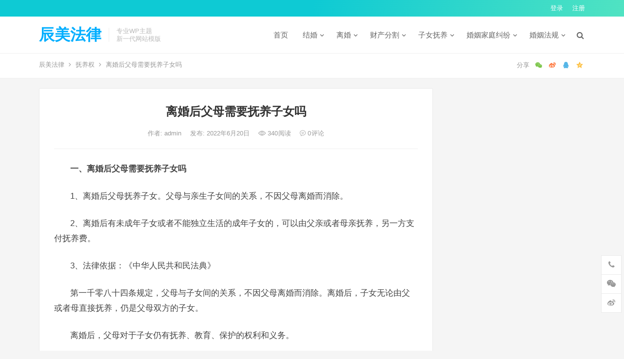

--- FILE ---
content_type: text/html; charset=UTF-8
request_url: https://www.chenmeilaw.com/law/11347.html
body_size: 15989
content:
<!DOCTYPE html>
<html lang="zh-CN">
<head>
<meta charset="UTF-8">
<meta name="viewport" content="width=device-width, initial-scale=1">
<meta http-equiv="X-UA-Compatible" content="IE=edge">
<meta name="HandheldFriendly" content="true">
<link rel="profile" href="http://gmpg.org/xfn/11">
<title>离婚后父母需要抚养子女吗 &#8211; 辰美法律</title>
<meta name='robots' content='max-image-preview:large' />
<link rel="alternate" type="application/rss+xml" title="辰美法律 &raquo; Feed" href="/feed" />
<link rel="alternate" type="application/rss+xml" title="辰美法律 &raquo; 评论Feed" href="/comments/feed" />
<link rel="alternate" type="application/rss+xml" title="辰美法律 &raquo; 离婚后父母需要抚养子女吗评论Feed" href="/law/11347.html/feed" />
<script type="text/javascript">
window._wpemojiSettings = {"baseUrl":"https:\/\/s.w.org\/images\/core\/emoji\/14.0.0\/72x72\/","ext":".png","svgUrl":"https:\/\/s.w.org\/images\/core\/emoji\/14.0.0\/svg\/","svgExt":".svg","source":{"concatemoji":"\/wp-includes\/js\/wp-emoji-release.min.js?ver=6.3"}};
/*! This file is auto-generated */
!function(i,n){var o,s,e;function c(e){try{var t={supportTests:e,timestamp:(new Date).valueOf()};sessionStorage.setItem(o,JSON.stringify(t))}catch(e){}}function p(e,t,n){e.clearRect(0,0,e.canvas.width,e.canvas.height),e.fillText(t,0,0);var t=new Uint32Array(e.getImageData(0,0,e.canvas.width,e.canvas.height).data),r=(e.clearRect(0,0,e.canvas.width,e.canvas.height),e.fillText(n,0,0),new Uint32Array(e.getImageData(0,0,e.canvas.width,e.canvas.height).data));return t.every(function(e,t){return e===r[t]})}function u(e,t,n){switch(t){case"flag":return n(e,"\ud83c\udff3\ufe0f\u200d\u26a7\ufe0f","\ud83c\udff3\ufe0f\u200b\u26a7\ufe0f")?!1:!n(e,"\ud83c\uddfa\ud83c\uddf3","\ud83c\uddfa\u200b\ud83c\uddf3")&&!n(e,"\ud83c\udff4\udb40\udc67\udb40\udc62\udb40\udc65\udb40\udc6e\udb40\udc67\udb40\udc7f","\ud83c\udff4\u200b\udb40\udc67\u200b\udb40\udc62\u200b\udb40\udc65\u200b\udb40\udc6e\u200b\udb40\udc67\u200b\udb40\udc7f");case"emoji":return!n(e,"\ud83e\udef1\ud83c\udffb\u200d\ud83e\udef2\ud83c\udfff","\ud83e\udef1\ud83c\udffb\u200b\ud83e\udef2\ud83c\udfff")}return!1}function f(e,t,n){var r="undefined"!=typeof WorkerGlobalScope&&self instanceof WorkerGlobalScope?new OffscreenCanvas(300,150):i.createElement("canvas"),a=r.getContext("2d",{willReadFrequently:!0}),o=(a.textBaseline="top",a.font="600 32px Arial",{});return e.forEach(function(e){o[e]=t(a,e,n)}),o}function t(e){var t=i.createElement("script");t.src=e,t.defer=!0,i.head.appendChild(t)}"undefined"!=typeof Promise&&(o="wpEmojiSettingsSupports",s=["flag","emoji"],n.supports={everything:!0,everythingExceptFlag:!0},e=new Promise(function(e){i.addEventListener("DOMContentLoaded",e,{once:!0})}),new Promise(function(t){var n=function(){try{var e=JSON.parse(sessionStorage.getItem(o));if("object"==typeof e&&"number"==typeof e.timestamp&&(new Date).valueOf()<e.timestamp+604800&&"object"==typeof e.supportTests)return e.supportTests}catch(e){}return null}();if(!n){if("undefined"!=typeof Worker&&"undefined"!=typeof OffscreenCanvas&&"undefined"!=typeof URL&&URL.createObjectURL&&"undefined"!=typeof Blob)try{var e="postMessage("+f.toString()+"("+[JSON.stringify(s),u.toString(),p.toString()].join(",")+"));",r=new Blob([e],{type:"text/javascript"}),a=new Worker(URL.createObjectURL(r),{name:"wpTestEmojiSupports"});return void(a.onmessage=function(e){c(n=e.data),a.terminate(),t(n)})}catch(e){}c(n=f(s,u,p))}t(n)}).then(function(e){for(var t in e)n.supports[t]=e[t],n.supports.everything=n.supports.everything&&n.supports[t],"flag"!==t&&(n.supports.everythingExceptFlag=n.supports.everythingExceptFlag&&n.supports[t]);n.supports.everythingExceptFlag=n.supports.everythingExceptFlag&&!n.supports.flag,n.DOMReady=!1,n.readyCallback=function(){n.DOMReady=!0}}).then(function(){return e}).then(function(){var e;n.supports.everything||(n.readyCallback(),(e=n.source||{}).concatemoji?t(e.concatemoji):e.wpemoji&&e.twemoji&&(t(e.twemoji),t(e.wpemoji)))}))}((window,document),window._wpemojiSettings);
</script>
<style type="text/css">
img.wp-smiley,
img.emoji {
	display: inline !important;
	border: none !important;
	box-shadow: none !important;
	height: 1em !important;
	width: 1em !important;
	margin: 0 0.07em !important;
	vertical-align: -0.1em !important;
	background: none !important;
	padding: 0 !important;
}
</style>
	<link rel='stylesheet' id='wp-block-library-css' href='/wp-includes/css/dist/block-library/style.min.css?ver=6.3' type='text/css' media='all' />
<style id='classic-theme-styles-inline-css' type='text/css'>
/*! This file is auto-generated */
.wp-block-button__link{color:#fff;background-color:#32373c;border-radius:9999px;box-shadow:none;text-decoration:none;padding:calc(.667em + 2px) calc(1.333em + 2px);font-size:1.125em}.wp-block-file__button{background:#32373c;color:#fff;text-decoration:none}
</style>
<style id='global-styles-inline-css' type='text/css'>
body{--wp--preset--color--black: #000000;--wp--preset--color--cyan-bluish-gray: #abb8c3;--wp--preset--color--white: #ffffff;--wp--preset--color--pale-pink: #f78da7;--wp--preset--color--vivid-red: #cf2e2e;--wp--preset--color--luminous-vivid-orange: #ff6900;--wp--preset--color--luminous-vivid-amber: #fcb900;--wp--preset--color--light-green-cyan: #7bdcb5;--wp--preset--color--vivid-green-cyan: #00d084;--wp--preset--color--pale-cyan-blue: #8ed1fc;--wp--preset--color--vivid-cyan-blue: #0693e3;--wp--preset--color--vivid-purple: #9b51e0;--wp--preset--gradient--vivid-cyan-blue-to-vivid-purple: linear-gradient(135deg,rgba(6,147,227,1) 0%,rgb(155,81,224) 100%);--wp--preset--gradient--light-green-cyan-to-vivid-green-cyan: linear-gradient(135deg,rgb(122,220,180) 0%,rgb(0,208,130) 100%);--wp--preset--gradient--luminous-vivid-amber-to-luminous-vivid-orange: linear-gradient(135deg,rgba(252,185,0,1) 0%,rgba(255,105,0,1) 100%);--wp--preset--gradient--luminous-vivid-orange-to-vivid-red: linear-gradient(135deg,rgba(255,105,0,1) 0%,rgb(207,46,46) 100%);--wp--preset--gradient--very-light-gray-to-cyan-bluish-gray: linear-gradient(135deg,rgb(238,238,238) 0%,rgb(169,184,195) 100%);--wp--preset--gradient--cool-to-warm-spectrum: linear-gradient(135deg,rgb(74,234,220) 0%,rgb(151,120,209) 20%,rgb(207,42,186) 40%,rgb(238,44,130) 60%,rgb(251,105,98) 80%,rgb(254,248,76) 100%);--wp--preset--gradient--blush-light-purple: linear-gradient(135deg,rgb(255,206,236) 0%,rgb(152,150,240) 100%);--wp--preset--gradient--blush-bordeaux: linear-gradient(135deg,rgb(254,205,165) 0%,rgb(254,45,45) 50%,rgb(107,0,62) 100%);--wp--preset--gradient--luminous-dusk: linear-gradient(135deg,rgb(255,203,112) 0%,rgb(199,81,192) 50%,rgb(65,88,208) 100%);--wp--preset--gradient--pale-ocean: linear-gradient(135deg,rgb(255,245,203) 0%,rgb(182,227,212) 50%,rgb(51,167,181) 100%);--wp--preset--gradient--electric-grass: linear-gradient(135deg,rgb(202,248,128) 0%,rgb(113,206,126) 100%);--wp--preset--gradient--midnight: linear-gradient(135deg,rgb(2,3,129) 0%,rgb(40,116,252) 100%);--wp--preset--font-size--small: 13px;--wp--preset--font-size--medium: 20px;--wp--preset--font-size--large: 36px;--wp--preset--font-size--x-large: 42px;--wp--preset--spacing--20: 0.44rem;--wp--preset--spacing--30: 0.67rem;--wp--preset--spacing--40: 1rem;--wp--preset--spacing--50: 1.5rem;--wp--preset--spacing--60: 2.25rem;--wp--preset--spacing--70: 3.38rem;--wp--preset--spacing--80: 5.06rem;--wp--preset--shadow--natural: 6px 6px 9px rgba(0, 0, 0, 0.2);--wp--preset--shadow--deep: 12px 12px 50px rgba(0, 0, 0, 0.4);--wp--preset--shadow--sharp: 6px 6px 0px rgba(0, 0, 0, 0.2);--wp--preset--shadow--outlined: 6px 6px 0px -3px rgba(255, 255, 255, 1), 6px 6px rgba(0, 0, 0, 1);--wp--preset--shadow--crisp: 6px 6px 0px rgba(0, 0, 0, 1);}:where(.is-layout-flex){gap: 0.5em;}:where(.is-layout-grid){gap: 0.5em;}body .is-layout-flow > .alignleft{float: left;margin-inline-start: 0;margin-inline-end: 2em;}body .is-layout-flow > .alignright{float: right;margin-inline-start: 2em;margin-inline-end: 0;}body .is-layout-flow > .aligncenter{margin-left: auto !important;margin-right: auto !important;}body .is-layout-constrained > .alignleft{float: left;margin-inline-start: 0;margin-inline-end: 2em;}body .is-layout-constrained > .alignright{float: right;margin-inline-start: 2em;margin-inline-end: 0;}body .is-layout-constrained > .aligncenter{margin-left: auto !important;margin-right: auto !important;}body .is-layout-constrained > :where(:not(.alignleft):not(.alignright):not(.alignfull)){max-width: var(--wp--style--global--content-size);margin-left: auto !important;margin-right: auto !important;}body .is-layout-constrained > .alignwide{max-width: var(--wp--style--global--wide-size);}body .is-layout-flex{display: flex;}body .is-layout-flex{flex-wrap: wrap;align-items: center;}body .is-layout-flex > *{margin: 0;}body .is-layout-grid{display: grid;}body .is-layout-grid > *{margin: 0;}:where(.wp-block-columns.is-layout-flex){gap: 2em;}:where(.wp-block-columns.is-layout-grid){gap: 2em;}:where(.wp-block-post-template.is-layout-flex){gap: 1.25em;}:where(.wp-block-post-template.is-layout-grid){gap: 1.25em;}.has-black-color{color: var(--wp--preset--color--black) !important;}.has-cyan-bluish-gray-color{color: var(--wp--preset--color--cyan-bluish-gray) !important;}.has-white-color{color: var(--wp--preset--color--white) !important;}.has-pale-pink-color{color: var(--wp--preset--color--pale-pink) !important;}.has-vivid-red-color{color: var(--wp--preset--color--vivid-red) !important;}.has-luminous-vivid-orange-color{color: var(--wp--preset--color--luminous-vivid-orange) !important;}.has-luminous-vivid-amber-color{color: var(--wp--preset--color--luminous-vivid-amber) !important;}.has-light-green-cyan-color{color: var(--wp--preset--color--light-green-cyan) !important;}.has-vivid-green-cyan-color{color: var(--wp--preset--color--vivid-green-cyan) !important;}.has-pale-cyan-blue-color{color: var(--wp--preset--color--pale-cyan-blue) !important;}.has-vivid-cyan-blue-color{color: var(--wp--preset--color--vivid-cyan-blue) !important;}.has-vivid-purple-color{color: var(--wp--preset--color--vivid-purple) !important;}.has-black-background-color{background-color: var(--wp--preset--color--black) !important;}.has-cyan-bluish-gray-background-color{background-color: var(--wp--preset--color--cyan-bluish-gray) !important;}.has-white-background-color{background-color: var(--wp--preset--color--white) !important;}.has-pale-pink-background-color{background-color: var(--wp--preset--color--pale-pink) !important;}.has-vivid-red-background-color{background-color: var(--wp--preset--color--vivid-red) !important;}.has-luminous-vivid-orange-background-color{background-color: var(--wp--preset--color--luminous-vivid-orange) !important;}.has-luminous-vivid-amber-background-color{background-color: var(--wp--preset--color--luminous-vivid-amber) !important;}.has-light-green-cyan-background-color{background-color: var(--wp--preset--color--light-green-cyan) !important;}.has-vivid-green-cyan-background-color{background-color: var(--wp--preset--color--vivid-green-cyan) !important;}.has-pale-cyan-blue-background-color{background-color: var(--wp--preset--color--pale-cyan-blue) !important;}.has-vivid-cyan-blue-background-color{background-color: var(--wp--preset--color--vivid-cyan-blue) !important;}.has-vivid-purple-background-color{background-color: var(--wp--preset--color--vivid-purple) !important;}.has-black-border-color{border-color: var(--wp--preset--color--black) !important;}.has-cyan-bluish-gray-border-color{border-color: var(--wp--preset--color--cyan-bluish-gray) !important;}.has-white-border-color{border-color: var(--wp--preset--color--white) !important;}.has-pale-pink-border-color{border-color: var(--wp--preset--color--pale-pink) !important;}.has-vivid-red-border-color{border-color: var(--wp--preset--color--vivid-red) !important;}.has-luminous-vivid-orange-border-color{border-color: var(--wp--preset--color--luminous-vivid-orange) !important;}.has-luminous-vivid-amber-border-color{border-color: var(--wp--preset--color--luminous-vivid-amber) !important;}.has-light-green-cyan-border-color{border-color: var(--wp--preset--color--light-green-cyan) !important;}.has-vivid-green-cyan-border-color{border-color: var(--wp--preset--color--vivid-green-cyan) !important;}.has-pale-cyan-blue-border-color{border-color: var(--wp--preset--color--pale-cyan-blue) !important;}.has-vivid-cyan-blue-border-color{border-color: var(--wp--preset--color--vivid-cyan-blue) !important;}.has-vivid-purple-border-color{border-color: var(--wp--preset--color--vivid-purple) !important;}.has-vivid-cyan-blue-to-vivid-purple-gradient-background{background: var(--wp--preset--gradient--vivid-cyan-blue-to-vivid-purple) !important;}.has-light-green-cyan-to-vivid-green-cyan-gradient-background{background: var(--wp--preset--gradient--light-green-cyan-to-vivid-green-cyan) !important;}.has-luminous-vivid-amber-to-luminous-vivid-orange-gradient-background{background: var(--wp--preset--gradient--luminous-vivid-amber-to-luminous-vivid-orange) !important;}.has-luminous-vivid-orange-to-vivid-red-gradient-background{background: var(--wp--preset--gradient--luminous-vivid-orange-to-vivid-red) !important;}.has-very-light-gray-to-cyan-bluish-gray-gradient-background{background: var(--wp--preset--gradient--very-light-gray-to-cyan-bluish-gray) !important;}.has-cool-to-warm-spectrum-gradient-background{background: var(--wp--preset--gradient--cool-to-warm-spectrum) !important;}.has-blush-light-purple-gradient-background{background: var(--wp--preset--gradient--blush-light-purple) !important;}.has-blush-bordeaux-gradient-background{background: var(--wp--preset--gradient--blush-bordeaux) !important;}.has-luminous-dusk-gradient-background{background: var(--wp--preset--gradient--luminous-dusk) !important;}.has-pale-ocean-gradient-background{background: var(--wp--preset--gradient--pale-ocean) !important;}.has-electric-grass-gradient-background{background: var(--wp--preset--gradient--electric-grass) !important;}.has-midnight-gradient-background{background: var(--wp--preset--gradient--midnight) !important;}.has-small-font-size{font-size: var(--wp--preset--font-size--small) !important;}.has-medium-font-size{font-size: var(--wp--preset--font-size--medium) !important;}.has-large-font-size{font-size: var(--wp--preset--font-size--large) !important;}.has-x-large-font-size{font-size: var(--wp--preset--font-size--x-large) !important;}
.wp-block-navigation a:where(:not(.wp-element-button)){color: inherit;}
:where(.wp-block-post-template.is-layout-flex){gap: 1.25em;}:where(.wp-block-post-template.is-layout-grid){gap: 1.25em;}
:where(.wp-block-columns.is-layout-flex){gap: 2em;}:where(.wp-block-columns.is-layout-grid){gap: 2em;}
.wp-block-pullquote{font-size: 1.5em;line-height: 1.6;}
</style>
<link rel='stylesheet' id='dameiti-style-css' href='/wp-content/themes/dameiti/style.css?ver=20210312' type='text/css' media='all' />
<link rel='stylesheet' id='genericons-style-css' href='/wp-content/themes/dameiti/genericons/genericons/genericons.css?ver=6.3' type='text/css' media='all' />
<link rel='stylesheet' id='flaticon-style-css' href='/wp-content/themes/dameiti/assets/css/flaticon.css?ver=20181102' type='text/css' media='all' />
<link rel='stylesheet' id='dameiti-responsive-style-css' href='/wp-content/themes/dameiti/responsive.css?ver=20210312' type='text/css' media='all' />
<script type='text/javascript' src='/wp-includes/js/jquery/jquery.min.js?ver=3.7.0' id='jquery-core-js'></script>
<script type='text/javascript' src='/wp-includes/js/jquery/jquery-migrate.min.js?ver=3.4.1' id='jquery-migrate-js'></script>
<script type='text/javascript' id='simple-likes-public-js-js-extra'>
/* <![CDATA[ */
var simpleLikes = {"ajaxurl":"\/wp-admin\/admin-ajax.php","like":"\u70b9\u8d5e\u8fd9\u7bc7\u6587\u7ae0","unlike":"\u53d6\u6d88\u70b9\u8d5e"};
/* ]]> */
</script>
<script type='text/javascript' src='/wp-content/themes/dameiti/assets/js/simple-likes-public.js?ver=0.5' id='simple-likes-public-js-js'></script>
<link rel="https://api.w.org/" href="/wp-json/" /><link rel="alternate" type="application/json" href="/wp-json/wp/v2/posts/11347" /><link rel="EditURI" type="application/rsd+xml" title="RSD" href="/xmlrpc.php?rsd" />
<meta name="generator" content="WordPress 6.3" />
<link rel="canonical" href="/law/11347.html" />
<link rel='shortlink' href='/?p=11347' />
<link rel="alternate" type="application/json+oembed" href="/wp-json/oembed/1.0/embed?url=%2Flaw%2F11347.html" />
<link rel="alternate" type="text/xml+oembed" href="/wp-json/oembed/1.0/embed?url=%2Flaw%2F11347.html&#038;format=xml" />
<link rel="pingback" href="/xmlrpc.php"><style type="text/css">
	
	/* Theme Colors */
	/* Primary Color */
	a:hover,
	.site-title a,
	.site-header .search-icon:hover .fa,
	.posts-nav-menu ul li a:hover,
	.sidebar .widget a:hover,
	.site-footer .widget a:hover,
	.author-box a:hover,
	article.hentry .edit-link a:hover,
	.comment-content a:hover,
	.entry-meta a:hover,
	.entry-title a:hover,
	.content-list .entry-title a:hover,
	.content-list .entry-title a:hover span,
	.content-list .entry-category a:after,
	.pagination .page-numbers:hover,
	.pagination .page-numbers.current,
	.author-box .author-meta .author-name a:hover,
	article.hentry .edit-link a,
	.author-box a,
	.page-content a,
	.entry-content a,
	.comment-author a,
	.comment-content a,
	.comment-reply-title small a:hover,
	.sidebar .widget a,
	.friend-nav li a:hover,
	.tooltip .left .contact-info h3,
	.single #primary .entry-footer .entry-like a,
	.single #primary .entry-footer .entry-sponsor span,
	.zhuanti-heading .section-more a:hover,
	.mini-page h4 a:hover,
	.mini-page ul li a:hover,
	.single-breadcrumbs a:hover,
	.bottom-right span.icon-link .text,
	.bottom-right a .text,
	#site-bottom a:hover,
	#tag_letter li a,
	#all_tags li a,
	#all_tags li a:hover {
		color: #00aeff;
	}	

	button,
	.btn,
	input[type="submit"],
	input[type="reset"],
	input[type="button"],
	.friend .friend-title:before,
	.partner-title:before,
	.sidebar .widget .widget-title:before,
	.related-content .section-title:before,
	.comment-reply-title:before,
	.comments-title:before,
	.posts-nav-menu ul li a:after,
	.single #primary .entry-footer .entry-like a:hover,
	.single #primary .entry-footer .entry-sponsor span:hover,
	.content-list .entry-category a,
	.entry-tags .tag-links a:hover,
	.must-log-in a,
	.widget_tag_cloud .tagcloud a:hover,
	.sidebar .widget_tabs .tab-content .tag-cloud-link:hover,
	#tag_letter li a:hover {
		background-color: #00aeff;		
	}
	.sf-menu li li a:hover {
		background-color: #00aeff !important;
	}
	@media only screen and (max-width: 959px) {
		#primary-menu {
			background-color: #00aeff;
		}
	}
	.single #primary .entry-footer .entry-like a,
	.single #primary .entry-footer .entry-like a:hover,
	.single #primary .entry-footer .entry-sponsor span,
	#all_tags li a:hover {
		border-color: #00aeff;
	}
	/* Secondary Color */
	.content-list .entry-title span,
	.page-content a:hover,
	.entry-content a:hover,
	article.hentry .edit-link a:hover,
	.author-box .author-meta .author-name a:hover,
	.sidebar .widget_custom_text h4 {
		color: #ff4c4c;
	}
	.sidebar .widget_custom_text:hover {
		border-color: #ff4c4c;
	}
	.sidebar .widget_custom_text .widget-title {
		background-color: #ff4c4c;
	}

	/* Tertiary Color */

	.content-list .entry-meta .entry-like a.liked {
		color: #76b852 !important;
	}
			.entry-content p {
			text-indent: 2em;
		}
	
	 
		#primary-menu {
			margin-right: 30px;
		}	
	
	/* Top Bar Color */
	.top-bar {
	    background: linear-gradient(105deg, #0ecad4, #0ecad4, #50e3c2);		
	}	
	/* Bottom Content Color */
	.bottom-content {
	    background: linear-gradient(105deg, #0ecad4, #0ecad4, #50e3c2);
	}
</style>

</head>

<body class="post-template-default single single-post postid-11347 single-format-standard group-blog">
<div id="page" class="site">
		<div class="top-bar clear">

		<div class="container">

			<nav id="top-nav" class="top-navigation">
				<div id="top-menu" class="sf-menu"></div>
			</nav><!-- #primary-nav -->

			<div class="header-right">
				<ul>
				
											<li class="header-login">
							<a href="/wp-login.php" title="登录">登录</a>
						</li>
					
											<li class="header-register">
							<a href="/wp-login.php?action=register" title="注册">注册</a>
						</li>
						

					

				
				</ul>
		
			</div><!-- .header-right -->

		</div><!-- .container -->

	</div><!--.top-bar-->

	
	<header id="masthead" class="site-header clear">
				<div class="container">

			<div class="site-branding">

				
					<div class="site-title">
						<h1><a href="">辰美法律</a></h1>
					</div><!-- .site-title -->

				
								<div class="site-desc no-mobile-desc">
										<div class="line1 has-line2">专业WP主题</div>
					<div class="line2">新一代网站模版</div>
				</div><!-- .site-desc -->
				
			</div><!-- .site-branding -->		

						<nav id="primary-nav" class="primary-navigation tablet_menu_col_6 phone_menu_col_4">
				<div class="menu-%e8%8b%b1%e8%af%ad%e8%8f%9c%e5%8d%95-container"><ul id="primary-menu" class="sf-menu"><li id="menu-item-137" class="menu-item menu-item-type-custom menu-item-object-custom menu-item-home menu-item-137"><a href="/">首页</a></li>
<li id="menu-item-119" class="menu-item menu-item-type-taxonomy menu-item-object-category menu-item-has-children menu-item-119"><a href="/jiehun">结婚</a><span class="icon"></span>
<ul class="sub-menu">
	<li id="menu-item-127" class="menu-item menu-item-type-taxonomy menu-item-object-category menu-item-127"><a href="/jiehun/chonghun">重婚</a></li>
	<li id="menu-item-126" class="menu-item menu-item-type-taxonomy menu-item-object-category menu-item-126"><a href="/jiehun/jiehunzheng">结婚证</a></li>
	<li id="menu-item-124" class="menu-item menu-item-type-taxonomy menu-item-object-category menu-item-124"><a href="/jiehun/jiehuntiaojian">结婚条件</a></li>
	<li id="menu-item-125" class="menu-item menu-item-type-taxonomy menu-item-object-category menu-item-125"><a href="/jiehun/jiehundengji">结婚登记</a></li>
	<li id="menu-item-123" class="menu-item menu-item-type-taxonomy menu-item-object-category menu-item-123"><a href="/jiehun/jiehunshouxu">结婚手续</a></li>
	<li id="menu-item-120" class="menu-item menu-item-type-taxonomy menu-item-object-category menu-item-120"><a href="/jiehun/zaihunfuhun">再婚复婚</a></li>
	<li id="menu-item-122" class="menu-item menu-item-type-taxonomy menu-item-object-category menu-item-122"><a href="/jiehun/shewaijiehun">涉外结婚</a></li>
	<li id="menu-item-121" class="menu-item menu-item-type-taxonomy menu-item-object-category menu-item-121"><a href="/jiehun/fadingjiehunnianling">法定结婚年龄</a></li>
</ul>
</li>
<li id="menu-item-110" class="menu-item menu-item-type-taxonomy menu-item-object-category menu-item-has-children menu-item-110"><a href="/lihun">离婚</a><span class="icon"></span>
<ul class="sub-menu">
	<li id="menu-item-111" class="menu-item menu-item-type-taxonomy menu-item-object-category menu-item-111"><a href="/lihun/jialihun">假离婚</a></li>
	<li id="menu-item-113" class="menu-item menu-item-type-taxonomy menu-item-object-category menu-item-113"><a href="/lihun/ruhelihun">如何离婚</a></li>
	<li id="menu-item-112" class="menu-item menu-item-type-taxonomy menu-item-object-category menu-item-112"><a href="/lihun/xieyilihun">协议离婚</a></li>
	<li id="menu-item-118" class="menu-item menu-item-type-taxonomy menu-item-object-category menu-item-118"><a href="/lihun/susonglihun">诉讼离婚</a></li>
	<li id="menu-item-116" class="menu-item menu-item-type-taxonomy menu-item-object-category menu-item-116"><a href="/lihun/lihunpeichang">离婚赔偿</a></li>
	<li id="menu-item-115" class="menu-item menu-item-type-taxonomy menu-item-object-category menu-item-115"><a href="/lihun/lihunchengxu">离婚程序</a></li>
	<li id="menu-item-114" class="menu-item menu-item-type-taxonomy menu-item-object-category menu-item-114"><a href="/lihun/lihunxieyishu">离婚协议书</a></li>
	<li id="menu-item-117" class="menu-item menu-item-type-taxonomy menu-item-object-category menu-item-117"><a href="/lihun/lihunqisushu">离婚起诉书</a></li>
</ul>
</li>
<li id="menu-item-128" class="menu-item menu-item-type-taxonomy menu-item-object-category menu-item-has-children menu-item-128"><a href="/caichan">财产分割</a><span class="icon"></span>
<ul class="sub-menu">
	<li id="menu-item-134" class="menu-item menu-item-type-taxonomy menu-item-object-category menu-item-134"><a href="/caichan/caili">彩礼</a></li>
	<li id="menu-item-132" class="menu-item menu-item-type-taxonomy menu-item-object-category menu-item-132"><a href="/caichan/hunqiancaichan">婚前财产</a></li>
	<li id="menu-item-129" class="menu-item menu-item-type-taxonomy menu-item-object-category menu-item-129"><a href="/caichan/fuqizhaiwu">夫妻债务</a></li>
	<li id="menu-item-135" class="menu-item menu-item-type-taxonomy menu-item-object-category menu-item-135"><a href="/caichan/caichangongzheng">财产公证</a></li>
	<li id="menu-item-133" class="menu-item menu-item-type-taxonomy menu-item-object-category menu-item-133"><a href="/caichan/hunqiancaichanfenge">婚前财产分割</a></li>
	<li id="menu-item-130" class="menu-item menu-item-type-taxonomy menu-item-object-category menu-item-130"><a href="/caichan/fuqigongtongcaichan">夫妻共同财产</a></li>
	<li id="menu-item-131" class="menu-item menu-item-type-taxonomy menu-item-object-category menu-item-131"><a href="/caichan/fuqicaichanyuedi">夫妻财产约定</a></li>
	<li id="menu-item-136" class="menu-item menu-item-type-taxonomy menu-item-object-category menu-item-136"><a href="/caichan/caichanfengexieyi">财产分割协议</a></li>
</ul>
</li>
<li id="menu-item-101" class="menu-item menu-item-type-taxonomy menu-item-object-category current-post-ancestor menu-item-has-children menu-item-101"><a href="/zinv">子女抚养</a><span class="icon"></span>
<ul class="sub-menu">
	<li id="menu-item-102" class="menu-item menu-item-type-taxonomy menu-item-object-category menu-item-102"><a href="/zinv/santai">二胎&amp;三胎</a></li>
	<li id="menu-item-106" class="menu-item menu-item-type-taxonomy menu-item-object-category menu-item-106"><a href="/zinv/fuyangfei">抚养费</a></li>
	<li id="menu-item-105" class="menu-item menu-item-type-taxonomy menu-item-object-category current-post-ancestor current-menu-parent current-post-parent menu-item-105"><a href="/zinv/fuyangquan">抚养权</a></li>
	<li id="menu-item-107" class="menu-item menu-item-type-taxonomy menu-item-object-category menu-item-107"><a href="/zinv/tanshiquan">探视权</a></li>
	<li id="menu-item-103" class="menu-item menu-item-type-taxonomy menu-item-object-category menu-item-103"><a href="/zinv/biangengfuyangquan">变更抚养权</a></li>
	<li id="menu-item-104" class="menu-item menu-item-type-taxonomy menu-item-object-category menu-item-104"><a href="/zinv/zinvjianhuquan">子女监护权</a></li>
	<li id="menu-item-109" class="menu-item menu-item-type-taxonomy menu-item-object-category menu-item-109"><a href="/zinv/feihunshengzinv">非婚生子女</a></li>
	<li id="menu-item-108" class="menu-item menu-item-type-taxonomy menu-item-object-category menu-item-108"><a href="/zinv/shehuifuyangfei">社会抚养费</a></li>
</ul>
</li>
<li id="menu-item-91" class="menu-item menu-item-type-taxonomy menu-item-object-category menu-item-has-children menu-item-91"><a href="/jiufen">婚姻家庭纠纷</a><span class="icon"></span>
<ul class="sub-menu">
	<li id="menu-item-94" class="menu-item menu-item-type-taxonomy menu-item-object-category menu-item-94"><a href="/jiufen/hunyinjiufen">婚姻纠纷</a></li>
	<li id="menu-item-97" class="menu-item menu-item-type-taxonomy menu-item-object-category menu-item-97"><a href="/jiufen/lihunjiufen">离婚纠纷</a></li>
	<li id="menu-item-95" class="menu-item menu-item-type-taxonomy menu-item-object-category menu-item-95"><a href="/jiufen/fuyangjiufen">扶养纠纷</a></li>
	<li id="menu-item-98" class="menu-item menu-item-type-taxonomy menu-item-object-category menu-item-98"><a href="/jiufen/shanyangjiufen">赡养纠纷</a></li>
	<li id="menu-item-96" class="menu-item menu-item-type-taxonomy menu-item-object-category menu-item-96"><a href="/jiufen/fuyangfeijiufen">扶养费纠纷</a></li>
	<li id="menu-item-99" class="menu-item menu-item-type-taxonomy menu-item-object-category menu-item-99"><a href="/jiufen/shanyangfeijiufen">赡养费纠纷</a></li>
	<li id="menu-item-93" class="menu-item menu-item-type-taxonomy menu-item-object-category menu-item-93"><a href="/jiufen/hunyinwuxiaojiufen">婚姻无效纠纷</a></li>
	<li id="menu-item-92" class="menu-item menu-item-type-taxonomy menu-item-object-category menu-item-92"><a href="/jiufen/biangengshanyangguanxi">变更赡养关系</a></li>
</ul>
</li>
<li id="menu-item-100" class="menu-item menu-item-type-taxonomy menu-item-object-category menu-item-has-children menu-item-100"><a href="/hunyinfagui">婚姻法规</a><span class="icon"></span>
<ul class="sub-menu">
	<li id="menu-item-8852" class="menu-item menu-item-type-post_type menu-item-object-post menu-item-8852"><a href="/law/8842.html">婚姻法司法解释一全文</a></li>
	<li id="menu-item-8851" class="menu-item menu-item-type-post_type menu-item-object-post menu-item-8851"><a href="/law/8845.html">婚姻法司法解释二全文</a></li>
	<li id="menu-item-8853" class="menu-item menu-item-type-post_type menu-item-object-post menu-item-8853"><a href="/law/8848.html">婚姻法司法解释三全文</a></li>
</ul>
</li>
</ul></div>			</nav><!-- #primary-nav -->

			<div class="header-toggles  ">
				<button class="toggle nav-toggle mobile-nav-toggle" data-toggle-target=".menu-modal"  data-toggle-body-class="showing-menu-modal" aria-expanded="false" data-set-focus=".close-nav-toggle">
					<span class="toggle-inner">
						<span class="toggle-icon">
							<svg class="svg-icon" aria-hidden="true" role="img" focusable="false" xmlns="http://www.w3.org/2000/svg" width="26" height="7" viewBox="0 0 26 7"><path fill-rule="evenodd" d="M332.5,45 C330.567003,45 329,43.4329966 329,41.5 C329,39.5670034 330.567003,38 332.5,38 C334.432997,38 336,39.5670034 336,41.5 C336,43.4329966 334.432997,45 332.5,45 Z M342,45 C340.067003,45 338.5,43.4329966 338.5,41.5 C338.5,39.5670034 340.067003,38 342,38 C343.932997,38 345.5,39.5670034 345.5,41.5 C345.5,43.4329966 343.932997,45 342,45 Z M351.5,45 C349.567003,45 348,43.4329966 348,41.5 C348,39.5670034 349.567003,38 351.5,38 C353.432997,38 355,39.5670034 355,41.5 C355,43.4329966 353.432997,45 351.5,45 Z" transform="translate(-329 -38)" /></svg>						</span>
						<span class="toggle-text">菜单</span>
					</span>
				</button><!-- .nav-toggle -->
			</div><!-- .header-toggles -->	

			 
				<div class="header-search-icon">
					<span class="search-icon">
						<i class="fa fa-search"></i>
						<i class="fa fa-close"></i>			
					</span>
				</div>
			
			 
				<div class="header-search">
					<form id="searchform" method="get" action="/">
	<input type="search" name="s" class="search-input" placeholder="请输入关键词" autocomplete="off">
	<button type="submit" class="search-submit">搜索</button>		
</form>				</div><!-- .header-search -->
					

		</div><!-- .container -->

	</header><!-- #masthead -->	

	<div class="menu-modal cover-modal header-footer-group" data-modal-target-string=".menu-modal">

		<div class="menu-modal-inner modal-inner">

			<div class="menu-wrapper section-inner">

				<div class="menu-top">

					<button class="toggle close-nav-toggle fill-children-current-color" data-toggle-target=".menu-modal" data-toggle-body-class="showing-menu-modal" aria-expanded="false" data-set-focus=".menu-modal">
						<span class="toggle-text">关闭菜单</span>
						<svg class="svg-icon" aria-hidden="true" role="img" focusable="false" xmlns="http://www.w3.org/2000/svg" width="16" height="16" viewBox="0 0 16 16"><polygon fill="" fill-rule="evenodd" points="6.852 7.649 .399 1.195 1.445 .149 7.899 6.602 14.352 .149 15.399 1.195 8.945 7.649 15.399 14.102 14.352 15.149 7.899 8.695 1.445 15.149 .399 14.102" /></svg>					</button><!-- .nav-toggle -->

					
					<nav class="mobile-menu" aria-label="Mobile" role="navigation">

						<ul class="modal-menu reset-list-style">

						<li class="menu-item menu-item-type-custom menu-item-object-custom menu-item-home menu-item-137"><div class="ancestor-wrapper"><a href="/">首页</a></div><!-- .ancestor-wrapper --></li>
<li class="menu-item menu-item-type-taxonomy menu-item-object-category menu-item-has-children menu-item-119"><div class="ancestor-wrapper"><a href="/jiehun">结婚</a><button class="toggle sub-menu-toggle fill-children-current-color" data-toggle-target=".menu-modal .menu-item-119 > .sub-menu" data-toggle-type="slidetoggle" data-toggle-duration="250" aria-expanded="false"><span class="screen-reader-text">Show sub menu</span><svg class="svg-icon" aria-hidden="true" role="img" focusable="false" xmlns="http://www.w3.org/2000/svg" width="20" height="12" viewBox="0 0 20 12"><polygon fill="" fill-rule="evenodd" points="1319.899 365.778 1327.678 358 1329.799 360.121 1319.899 370.021 1310 360.121 1312.121 358" transform="translate(-1310 -358)" /></svg></button></div><!-- .ancestor-wrapper -->
<ul class="sub-menu">
	<li class="menu-item menu-item-type-taxonomy menu-item-object-category menu-item-127"><div class="ancestor-wrapper"><a href="/jiehun/chonghun">重婚</a></div><!-- .ancestor-wrapper --></li>
	<li class="menu-item menu-item-type-taxonomy menu-item-object-category menu-item-126"><div class="ancestor-wrapper"><a href="/jiehun/jiehunzheng">结婚证</a></div><!-- .ancestor-wrapper --></li>
	<li class="menu-item menu-item-type-taxonomy menu-item-object-category menu-item-124"><div class="ancestor-wrapper"><a href="/jiehun/jiehuntiaojian">结婚条件</a></div><!-- .ancestor-wrapper --></li>
	<li class="menu-item menu-item-type-taxonomy menu-item-object-category menu-item-125"><div class="ancestor-wrapper"><a href="/jiehun/jiehundengji">结婚登记</a></div><!-- .ancestor-wrapper --></li>
	<li class="menu-item menu-item-type-taxonomy menu-item-object-category menu-item-123"><div class="ancestor-wrapper"><a href="/jiehun/jiehunshouxu">结婚手续</a></div><!-- .ancestor-wrapper --></li>
	<li class="menu-item menu-item-type-taxonomy menu-item-object-category menu-item-120"><div class="ancestor-wrapper"><a href="/jiehun/zaihunfuhun">再婚复婚</a></div><!-- .ancestor-wrapper --></li>
	<li class="menu-item menu-item-type-taxonomy menu-item-object-category menu-item-122"><div class="ancestor-wrapper"><a href="/jiehun/shewaijiehun">涉外结婚</a></div><!-- .ancestor-wrapper --></li>
	<li class="menu-item menu-item-type-taxonomy menu-item-object-category menu-item-121"><div class="ancestor-wrapper"><a href="/jiehun/fadingjiehunnianling">法定结婚年龄</a></div><!-- .ancestor-wrapper --></li>
</ul>
</li>
<li class="menu-item menu-item-type-taxonomy menu-item-object-category menu-item-has-children menu-item-110"><div class="ancestor-wrapper"><a href="/lihun">离婚</a><button class="toggle sub-menu-toggle fill-children-current-color" data-toggle-target=".menu-modal .menu-item-110 > .sub-menu" data-toggle-type="slidetoggle" data-toggle-duration="250" aria-expanded="false"><span class="screen-reader-text">Show sub menu</span><svg class="svg-icon" aria-hidden="true" role="img" focusable="false" xmlns="http://www.w3.org/2000/svg" width="20" height="12" viewBox="0 0 20 12"><polygon fill="" fill-rule="evenodd" points="1319.899 365.778 1327.678 358 1329.799 360.121 1319.899 370.021 1310 360.121 1312.121 358" transform="translate(-1310 -358)" /></svg></button></div><!-- .ancestor-wrapper -->
<ul class="sub-menu">
	<li class="menu-item menu-item-type-taxonomy menu-item-object-category menu-item-111"><div class="ancestor-wrapper"><a href="/lihun/jialihun">假离婚</a></div><!-- .ancestor-wrapper --></li>
	<li class="menu-item menu-item-type-taxonomy menu-item-object-category menu-item-113"><div class="ancestor-wrapper"><a href="/lihun/ruhelihun">如何离婚</a></div><!-- .ancestor-wrapper --></li>
	<li class="menu-item menu-item-type-taxonomy menu-item-object-category menu-item-112"><div class="ancestor-wrapper"><a href="/lihun/xieyilihun">协议离婚</a></div><!-- .ancestor-wrapper --></li>
	<li class="menu-item menu-item-type-taxonomy menu-item-object-category menu-item-118"><div class="ancestor-wrapper"><a href="/lihun/susonglihun">诉讼离婚</a></div><!-- .ancestor-wrapper --></li>
	<li class="menu-item menu-item-type-taxonomy menu-item-object-category menu-item-116"><div class="ancestor-wrapper"><a href="/lihun/lihunpeichang">离婚赔偿</a></div><!-- .ancestor-wrapper --></li>
	<li class="menu-item menu-item-type-taxonomy menu-item-object-category menu-item-115"><div class="ancestor-wrapper"><a href="/lihun/lihunchengxu">离婚程序</a></div><!-- .ancestor-wrapper --></li>
	<li class="menu-item menu-item-type-taxonomy menu-item-object-category menu-item-114"><div class="ancestor-wrapper"><a href="/lihun/lihunxieyishu">离婚协议书</a></div><!-- .ancestor-wrapper --></li>
	<li class="menu-item menu-item-type-taxonomy menu-item-object-category menu-item-117"><div class="ancestor-wrapper"><a href="/lihun/lihunqisushu">离婚起诉书</a></div><!-- .ancestor-wrapper --></li>
</ul>
</li>
<li class="menu-item menu-item-type-taxonomy menu-item-object-category menu-item-has-children menu-item-128"><div class="ancestor-wrapper"><a href="/caichan">财产分割</a><button class="toggle sub-menu-toggle fill-children-current-color" data-toggle-target=".menu-modal .menu-item-128 > .sub-menu" data-toggle-type="slidetoggle" data-toggle-duration="250" aria-expanded="false"><span class="screen-reader-text">Show sub menu</span><svg class="svg-icon" aria-hidden="true" role="img" focusable="false" xmlns="http://www.w3.org/2000/svg" width="20" height="12" viewBox="0 0 20 12"><polygon fill="" fill-rule="evenodd" points="1319.899 365.778 1327.678 358 1329.799 360.121 1319.899 370.021 1310 360.121 1312.121 358" transform="translate(-1310 -358)" /></svg></button></div><!-- .ancestor-wrapper -->
<ul class="sub-menu">
	<li class="menu-item menu-item-type-taxonomy menu-item-object-category menu-item-134"><div class="ancestor-wrapper"><a href="/caichan/caili">彩礼</a></div><!-- .ancestor-wrapper --></li>
	<li class="menu-item menu-item-type-taxonomy menu-item-object-category menu-item-132"><div class="ancestor-wrapper"><a href="/caichan/hunqiancaichan">婚前财产</a></div><!-- .ancestor-wrapper --></li>
	<li class="menu-item menu-item-type-taxonomy menu-item-object-category menu-item-129"><div class="ancestor-wrapper"><a href="/caichan/fuqizhaiwu">夫妻债务</a></div><!-- .ancestor-wrapper --></li>
	<li class="menu-item menu-item-type-taxonomy menu-item-object-category menu-item-135"><div class="ancestor-wrapper"><a href="/caichan/caichangongzheng">财产公证</a></div><!-- .ancestor-wrapper --></li>
	<li class="menu-item menu-item-type-taxonomy menu-item-object-category menu-item-133"><div class="ancestor-wrapper"><a href="/caichan/hunqiancaichanfenge">婚前财产分割</a></div><!-- .ancestor-wrapper --></li>
	<li class="menu-item menu-item-type-taxonomy menu-item-object-category menu-item-130"><div class="ancestor-wrapper"><a href="/caichan/fuqigongtongcaichan">夫妻共同财产</a></div><!-- .ancestor-wrapper --></li>
	<li class="menu-item menu-item-type-taxonomy menu-item-object-category menu-item-131"><div class="ancestor-wrapper"><a href="/caichan/fuqicaichanyuedi">夫妻财产约定</a></div><!-- .ancestor-wrapper --></li>
	<li class="menu-item menu-item-type-taxonomy menu-item-object-category menu-item-136"><div class="ancestor-wrapper"><a href="/caichan/caichanfengexieyi">财产分割协议</a></div><!-- .ancestor-wrapper --></li>
</ul>
</li>
<li class="menu-item menu-item-type-taxonomy menu-item-object-category current-post-ancestor menu-item-has-children menu-item-101"><div class="ancestor-wrapper"><a href="/zinv">子女抚养</a><button class="toggle sub-menu-toggle fill-children-current-color" data-toggle-target=".menu-modal .menu-item-101 > .sub-menu" data-toggle-type="slidetoggle" data-toggle-duration="250" aria-expanded="false"><span class="screen-reader-text">Show sub menu</span><svg class="svg-icon" aria-hidden="true" role="img" focusable="false" xmlns="http://www.w3.org/2000/svg" width="20" height="12" viewBox="0 0 20 12"><polygon fill="" fill-rule="evenodd" points="1319.899 365.778 1327.678 358 1329.799 360.121 1319.899 370.021 1310 360.121 1312.121 358" transform="translate(-1310 -358)" /></svg></button></div><!-- .ancestor-wrapper -->
<ul class="sub-menu">
	<li class="menu-item menu-item-type-taxonomy menu-item-object-category menu-item-102"><div class="ancestor-wrapper"><a href="/zinv/santai">二胎&amp;三胎</a></div><!-- .ancestor-wrapper --></li>
	<li class="menu-item menu-item-type-taxonomy menu-item-object-category menu-item-106"><div class="ancestor-wrapper"><a href="/zinv/fuyangfei">抚养费</a></div><!-- .ancestor-wrapper --></li>
	<li class="menu-item menu-item-type-taxonomy menu-item-object-category current-post-ancestor current-menu-parent current-post-parent menu-item-105"><div class="ancestor-wrapper"><a href="/zinv/fuyangquan">抚养权</a></div><!-- .ancestor-wrapper --></li>
	<li class="menu-item menu-item-type-taxonomy menu-item-object-category menu-item-107"><div class="ancestor-wrapper"><a href="/zinv/tanshiquan">探视权</a></div><!-- .ancestor-wrapper --></li>
	<li class="menu-item menu-item-type-taxonomy menu-item-object-category menu-item-103"><div class="ancestor-wrapper"><a href="/zinv/biangengfuyangquan">变更抚养权</a></div><!-- .ancestor-wrapper --></li>
	<li class="menu-item menu-item-type-taxonomy menu-item-object-category menu-item-104"><div class="ancestor-wrapper"><a href="/zinv/zinvjianhuquan">子女监护权</a></div><!-- .ancestor-wrapper --></li>
	<li class="menu-item menu-item-type-taxonomy menu-item-object-category menu-item-109"><div class="ancestor-wrapper"><a href="/zinv/feihunshengzinv">非婚生子女</a></div><!-- .ancestor-wrapper --></li>
	<li class="menu-item menu-item-type-taxonomy menu-item-object-category menu-item-108"><div class="ancestor-wrapper"><a href="/zinv/shehuifuyangfei">社会抚养费</a></div><!-- .ancestor-wrapper --></li>
</ul>
</li>
<li class="menu-item menu-item-type-taxonomy menu-item-object-category menu-item-has-children menu-item-91"><div class="ancestor-wrapper"><a href="/jiufen">婚姻家庭纠纷</a><button class="toggle sub-menu-toggle fill-children-current-color" data-toggle-target=".menu-modal .menu-item-91 > .sub-menu" data-toggle-type="slidetoggle" data-toggle-duration="250" aria-expanded="false"><span class="screen-reader-text">Show sub menu</span><svg class="svg-icon" aria-hidden="true" role="img" focusable="false" xmlns="http://www.w3.org/2000/svg" width="20" height="12" viewBox="0 0 20 12"><polygon fill="" fill-rule="evenodd" points="1319.899 365.778 1327.678 358 1329.799 360.121 1319.899 370.021 1310 360.121 1312.121 358" transform="translate(-1310 -358)" /></svg></button></div><!-- .ancestor-wrapper -->
<ul class="sub-menu">
	<li class="menu-item menu-item-type-taxonomy menu-item-object-category menu-item-94"><div class="ancestor-wrapper"><a href="/jiufen/hunyinjiufen">婚姻纠纷</a></div><!-- .ancestor-wrapper --></li>
	<li class="menu-item menu-item-type-taxonomy menu-item-object-category menu-item-97"><div class="ancestor-wrapper"><a href="/jiufen/lihunjiufen">离婚纠纷</a></div><!-- .ancestor-wrapper --></li>
	<li class="menu-item menu-item-type-taxonomy menu-item-object-category menu-item-95"><div class="ancestor-wrapper"><a href="/jiufen/fuyangjiufen">扶养纠纷</a></div><!-- .ancestor-wrapper --></li>
	<li class="menu-item menu-item-type-taxonomy menu-item-object-category menu-item-98"><div class="ancestor-wrapper"><a href="/jiufen/shanyangjiufen">赡养纠纷</a></div><!-- .ancestor-wrapper --></li>
	<li class="menu-item menu-item-type-taxonomy menu-item-object-category menu-item-96"><div class="ancestor-wrapper"><a href="/jiufen/fuyangfeijiufen">扶养费纠纷</a></div><!-- .ancestor-wrapper --></li>
	<li class="menu-item menu-item-type-taxonomy menu-item-object-category menu-item-99"><div class="ancestor-wrapper"><a href="/jiufen/shanyangfeijiufen">赡养费纠纷</a></div><!-- .ancestor-wrapper --></li>
	<li class="menu-item menu-item-type-taxonomy menu-item-object-category menu-item-93"><div class="ancestor-wrapper"><a href="/jiufen/hunyinwuxiaojiufen">婚姻无效纠纷</a></div><!-- .ancestor-wrapper --></li>
	<li class="menu-item menu-item-type-taxonomy menu-item-object-category menu-item-92"><div class="ancestor-wrapper"><a href="/jiufen/biangengshanyangguanxi">变更赡养关系</a></div><!-- .ancestor-wrapper --></li>
</ul>
</li>
<li class="menu-item menu-item-type-taxonomy menu-item-object-category menu-item-has-children menu-item-100"><div class="ancestor-wrapper"><a href="/hunyinfagui">婚姻法规</a><button class="toggle sub-menu-toggle fill-children-current-color" data-toggle-target=".menu-modal .menu-item-100 > .sub-menu" data-toggle-type="slidetoggle" data-toggle-duration="250" aria-expanded="false"><span class="screen-reader-text">Show sub menu</span><svg class="svg-icon" aria-hidden="true" role="img" focusable="false" xmlns="http://www.w3.org/2000/svg" width="20" height="12" viewBox="0 0 20 12"><polygon fill="" fill-rule="evenodd" points="1319.899 365.778 1327.678 358 1329.799 360.121 1319.899 370.021 1310 360.121 1312.121 358" transform="translate(-1310 -358)" /></svg></button></div><!-- .ancestor-wrapper -->
<ul class="sub-menu">
	<li class="menu-item menu-item-type-post_type menu-item-object-post menu-item-8852"><div class="ancestor-wrapper"><a href="/law/8842.html">婚姻法司法解释一全文</a></div><!-- .ancestor-wrapper --></li>
	<li class="menu-item menu-item-type-post_type menu-item-object-post menu-item-8851"><div class="ancestor-wrapper"><a href="/law/8845.html">婚姻法司法解释二全文</a></div><!-- .ancestor-wrapper --></li>
	<li class="menu-item menu-item-type-post_type menu-item-object-post menu-item-8853"><div class="ancestor-wrapper"><a href="/law/8848.html">婚姻法司法解释三全文</a></div><!-- .ancestor-wrapper --></li>
</ul>
</li>

						</ul>

					</nav>

				</div><!-- .menu-top -->

			</div><!-- .menu-wrapper -->

		</div><!-- .menu-modal-inner -->

	</div><!-- .menu-modal -->		

	<div class="header-space"></div>

	
			<div class="single-breadcrumbs clear">
			<div class="container">
				<a href="">辰美法律</a> <i class="fa fa-angle-right"></i> <a target="_blank" href="/zinv/fuyangquan " >抚养权</a>  <span class="single-breadcrumbs-title"><i class="fa fa-angle-right"></i> 离婚后父母需要抚养子女吗</span>

				<span class="single-posts-nav">
					
						<span class="custom-share">
							<span class="social-share" data-sites="wechat, weibo, qq, qzone"></span>
						</span>

										
				</span>
			</div>
		</div>
	
<div id="content" class="site-content site_container container clear">
	
	<div id="primary" class="content-area">

		<div class="content-wrapper">

			<main id="main" class="site-main" >

			
<article id="post-11347" class="post-11347 post type-post status-publish format-standard has-post-thumbnail hentry category-fuyangquan tag-770">

	<header class="entry-header">	

			<h1 class="entry-title">离婚后父母需要抚养子女吗</h1>
				<div class="entry-meta">

	
		<span class="entry-author">
			作者:
			<a href="/law/author/admin">
				
				admin			</a>

		</span><!-- .entry-author -->

	
		

	
		<span class="entry-date">
			发布: 2022年6月20日		</span><!-- .entry-date -->

	
			<span class="entry-views"><i class="flaticon-eye"></i> 340<em>阅读</em></span>
		

			<span class="entry-comment"><a href="/law/11347.html#respond" class="comments-link" ><i class="flaticon-chat-comment-oval-speech-bubble-with-text-lines"></i> 0<em>评论</em></a></span>
	
</div><!-- .entry-meta -->
			
	</header><!-- .entry-header -->

	
		
	<div class="entry-content">
			
		
		<p><strong>一、离婚后父母需要抚养子女吗</strong></p>
<p>1、离婚后父母抚养子女。父母与亲生子女间的关系，不因父母离婚而消除。</p>
<p>2、离婚后有未成年子女或者不能独立生活的成年子女的，可以由父亲或者母亲抚养，另一方支付抚养费。</p>
<p>3、法律依据：《中华人民共和民法典》</p>
<p>第一千零八十四条规定，父母与子女间的关系，不因父母离婚而消除。离婚后，子女无论由父或者母直接抚养，仍是父母双方的子女。</p>
<p>离婚后，父母对于子女仍有抚养、教育、保护的权利和义务。</p>
<p>离婚后，不满两周岁的子女，以由母亲直接抚养为原则。已满两周岁的子女，父母双方对抚养问题协议不成的，由人民法院根据双方的具体情况，按照最有利于未成年子女的原则判决。子女已满八周岁的，应当尊重其真实意愿。</p>
<p><a href="https://www.chenmeilaw.com/wp-content/uploads/2022/06/99999-5.jpg"><img decoding="async" fetchpriority="high" width="506" height="333" class="aligncenter size-full wp-image-11538" src="https://www.chenmeilaw.com/wp-content/uploads/2022/06/99999-5.jpg" alt="离婚后父母需要抚养子女吗,扶养费如何确定数额" srcset="/wp-content/uploads/2022/06/99999-5.jpg 506w, /wp-content/uploads/2022/06/99999-5-300x197.jpg 300w" sizes="(max-width: 506px) 100vw, 506px" /></a></p>
<p><strong>二、扶养费如何确定数额</strong></p>
<p>1、抚养费的数额，可以根据子女的实际需要、父母双方的负担能力和当地的实际生活水平确定。</p>
<p>2、有固定收入的，抚养费一般可以按其月总收入的百分之二十至三十的比例给付。负担两个以上子女抚养费的，比例可以适当提高，但一般不得超过月总收入的百分之五十。</p>
<p>3、无固定收入的，抚养费的数额可以依据当年总收入或者同行业平均收入，参照上述比例确定。</p>
<p>4、有特殊情况的，可以适当提高或者降低上述比例。</p>
	</div><!-- .entry-content -->

	
		<div class="single-credit">
			本文来自网络，不代表辰美法律立场，转载请注明出处：<a href="/law/11347.html"">/law/11347.html</a>		</div>

	
	<div class="entry-footer clear">

				<!-- The Modal -->
		<div id="myModal" class="modal">

		  <!-- Modal content -->
		  <div class="modal-content clear">    
		  		<h3>给这篇文章的作者打赏</h3>
			    <div class="ht_grid_1_2_custom">
			    	<img src="/wp-content/themes/dameiti/assets/img/weixin-code.png" alt="微信扫一扫打赏"/>
			    	微信扫一扫打赏
			    </div>
			    <div class="ht_grid_1_2_custom">
			    	<img src="/wp-content/themes/dameiti/assets/img/alipay-code.png" alt="微信扫一扫打赏"/>
			    	支付宝扫一扫打赏	
			    </div>   
		    <span class="close">&times;</span>

		  </div>

		</div>

				<div class="entry-footer-right">
					<span class="entry-sponsor">
				<span id="myBtn" href="#"><i class="fa fa-jpy"></i> 打赏</span>
			</span>
								
				<span class="entry-like">
					<span class="sl-wrapper"><a href="/wp-admin/admin-ajax.php?action=process_simple_like&post_id=11347&nonce=20837d297e&is_comment=0&disabled=true" class="sl-button sl-button-11347" data-nonce="20837d297e" data-post-id="11347" data-iscomment="0" title="点赞这篇文章"><span class="sl-count"><i class="fa fa-thumbs-o-up"></i> 84<em>赞</em></span></a><span class="sl-loader"></span></span>				</span><!-- .entry-like -->

					

		</div>

	</div><!-- .entry-footer -->

	<div class="entry-bottom clear">
		<div class="entry-tags">

			<span class="tag-links"><span>标签:</span><a href="/tag/%e7%a6%bb%e5%a9%9a%e5%90%8e%e7%88%b6%e6%af%8d%e9%9c%80%e8%a6%81%e6%8a%9a%e5%85%bb%e5%ad%90%e5%a5%b3%e5%90%97" rel="tag">离婚后父母需要抚养子女吗</a></span>				
			
		</div><!-- .entry-tags -->	

		
			<span class="custom-share">
				<span class="social-share" data-sites="wechat, weibo, qq, qzone"></span>
			</span>

		
	</div>
</article><!-- #post-## -->



<div class="author-box clear">
	<a href="/law/author/admin"><img alt='' src='http://gravatar.wpfast.org/avatar/dd62aeba5e82873be185fa90edea3b33?s=120&#038;d=mm&#038;r=g' srcset='http://gravatar.wpfast.org/avatar/dd62aeba5e82873be185fa90edea3b33?s=240&#038;d=mm&#038;r=g 2x' class='avatar avatar-120 photo' height='120' width='120' decoding='async'/></a>
	<div class="author-meta">	
		<h4 class="author-name">作者: <span class="hover-underline"><a href="/law/author/admin">admin</a></span></h4>	
		<div class="author-desc">
					</div>
	</div>
</div><!-- .author-box -->



<div id="post-nav" class="clear">
            <div class="ht_grid_1_2 post-previous">
            <a class="previous" href="/law/11341.html">
            	<span><i class="fa fa-angle-left"></i> 上一篇</span>
				<div class="thumbnail-wrap">
											<img width="800" height="533" src="/wp-content/uploads/2022/06/p22hbspbdja.jpg" class="attachment- size- wp-post-image" alt="入赘离婚孩子归谁,男方入赘女方离婚财产如何分割" decoding="async" srcset="/wp-content/uploads/2022/06/p22hbspbdja.jpg 800w, /wp-content/uploads/2022/06/p22hbspbdja-300x200.jpg 300w, /wp-content/uploads/2022/06/p22hbspbdja-768x512.jpg 768w" sizes="(max-width: 800px) 100vw, 800px" />									</div><!-- .thumbnail-wrap -->					            	
	            <h4>入赘离婚孩子归谁</h4>
	            <div class="shadow"></div>
	        </a>
        </div>
                <div class="ht_grid_1_2 post-next">
             <a class="next" href="/law/11364.html">
            	<span>下一篇 <i class="fa fa-angle-right"></i></span>
				<div class="thumbnail-wrap">
											<img width="580" height="363" src="/wp-content/uploads/2022/06/eo1yr1ex5qw.jpg" class="attachment- size- wp-post-image" alt="婴儿2个月离婚怎么判,哺乳期内离婚赔偿标准" decoding="async" srcset="/wp-content/uploads/2022/06/eo1yr1ex5qw.jpg 580w, /wp-content/uploads/2022/06/eo1yr1ex5qw-300x188.jpg 300w" sizes="(max-width: 580px) 100vw, 580px" />									</div><!-- .thumbnail-wrap -->				            
	            <h4>婴儿2个月离婚怎么判</h4>
	            <div class="shadow"></div>
	        </a>
        </div>
    </div><!-- .post-nav -->





	<div class="related-content">

		<h3 class="section-title">相关推荐</h3>

		<ul class="clear">	



		<li class="hentry">
			
			<span class="entry-title"><a href="/law/18219.html">男方争取抚养权的技巧，子女抚养权的法律规定</a></span>

			<span class="entry-meta">
									<span class="entry-views"><i class="flaticon-eye"></i> 799<em>阅读</em></span>
					

									<span class="entry-comment"><a href="/law/18219.html#respond" class="comments-link" >0<em>评论</em></a></span>
								
			</span><!-- .entry-meta -->

		</li><!-- .featured-slide .hentry -->

		
		<li class="hentry">
			
			<span class="entry-title"><a href="/law/18216.html">有抚养权有什么优势？抚养权需要具备的条件</a></span>

			<span class="entry-meta">
									<span class="entry-views"><i class="flaticon-eye"></i> 767<em>阅读</em></span>
					

									<span class="entry-comment"><a href="/law/18216.html#respond" class="comments-link" >0<em>评论</em></a></span>
								
			</span><!-- .entry-meta -->

		</li><!-- .featured-slide .hentry -->

		
		<li class="hentry">
			
			<span class="entry-title"><a href="/law/18179.html">离婚孩子抚养权可以共同拥有吗？离婚抚养费2023年标准</a></span>

			<span class="entry-meta">
									<span class="entry-views"><i class="flaticon-eye"></i> 818<em>阅读</em></span>
					

									<span class="entry-comment"><a href="/law/18179.html#respond" class="comments-link" >0<em>评论</em></a></span>
								
			</span><!-- .entry-meta -->

		</li><!-- .featured-slide .hentry -->

		
		<li class="hentry">
			
			<span class="entry-title"><a href="/law/15489.html">男方出轨离婚有抚养权吗</a></span>

			<span class="entry-meta">
									<span class="entry-views"><i class="flaticon-eye"></i> 990<em>阅读</em></span>
					

									<span class="entry-comment"><a href="/law/15489.html#respond" class="comments-link" >0<em>评论</em></a></span>
								
			</span><!-- .entry-meta -->

		</li><!-- .featured-slide .hentry -->

		
		<li class="hentry">
			
			<span class="entry-title"><a href="/law/15460.html">子女一岁半离婚归谁抚养</a></span>

			<span class="entry-meta">
									<span class="entry-views"><i class="flaticon-eye"></i> 1075<em>阅读</em></span>
					

									<span class="entry-comment"><a href="/law/15460.html#respond" class="comments-link" >0<em>评论</em></a></span>
								
			</span><!-- .entry-meta -->

		</li><!-- .featured-slide .hentry -->

		
		<li class="hentry">
			
			<span class="entry-title"><a href="/law/15109.html">如何办理抚养权变更</a></span>

			<span class="entry-meta">
									<span class="entry-views"><i class="flaticon-eye"></i> 851<em>阅读</em></span>
					

									<span class="entry-comment"><a href="/law/15109.html#respond" class="comments-link" >0<em>评论</em></a></span>
								
			</span><!-- .entry-meta -->

		</li><!-- .featured-slide .hentry -->

		
		</ul><!-- .featured-grid -->

	</div><!-- .related-content -->



<div id="comments" class="comments-area">

		<div id="respond" class="comment-respond">
		<h3 id="reply-title" class="comment-reply-title">发表回复 <small><a rel="nofollow" id="cancel-comment-reply-link" href="/law/11347.html#respond" style="display:none;">取消回复</a></small></h3><form action="/wp-comments-post.php" method="post" id="commentform" class="comment-form" novalidate><p class="comment-notes"><span id="email-notes">您的电子邮箱地址不会被公开。</span> <span class="required-field-message">必填项已用<span class="required">*</span>标注</span></p><p class="comment-form-comment"><label for="comment">评论 <span class="required">*</span></label> <textarea id="comment" name="comment" cols="45" rows="8" maxlength="65525" required></textarea></p><p class="comment-form-author"><label for="author">显示名称 <span class="required">*</span></label> <input id="author" name="author" type="text" value="" size="30" maxlength="245" autocomplete="name" required /></p>
<p class="comment-form-email"><label for="email">电子邮箱地址 <span class="required">*</span></label> <input id="email" name="email" type="email" value="" size="30" maxlength="100" aria-describedby="email-notes" autocomplete="email" required /></p>
<p class="comment-form-url"><label for="url">网站地址</label> <input id="url" name="url" type="url" value="" size="30" maxlength="200" autocomplete="url" /></p>
<p class="comment-form-cookies-consent"><input id="wp-comment-cookies-consent" name="wp-comment-cookies-consent" type="checkbox" value="yes" /> <label for="wp-comment-cookies-consent">在此浏览器中保存我的显示名称、邮箱地址和网站地址，以便下次评论时使用。</label></p>
<p class="form-submit"><input name="submit" type="submit" id="submit" class="submit" value="发表评论" /> <input type='hidden' name='comment_post_ID' value='11347' id='comment_post_ID' />
<input type='hidden' name='comment_parent' id='comment_parent' value='0' />
</p></form>	</div><!-- #respond -->
	
</div><!-- #comments -->

			</main><!-- #main -->

		</div><!-- .content-wrapper -->

	</div><!-- #primary -->


<aside id="secondary" class="widget-area sidebar">
	<div class="sidebar__inner">
			</div><!-- .sidebar__inner -->
</aside><!-- #secondary -->

	</div><!-- #content .site-content -->

	<footer id="colophon" class="site-footer clear">

		<div class="clear"></div>

		
		
		
		<div id="site-bottom" class="clear">

			<div class="container">
				
				
					

				<div class="site-info">

					
						&copy; 2026 <a href="">辰美法律</a> - 主题巴巴原创<a href="http://www.zhutibaba.com/" target="_blank">WordPress主题</a>

					
				</div><!-- .site-info -->
				
			</div><!-- .container -->

		</div>
		<!-- #site-bottom -->
							
	</footer><!-- #colophon -->
	
</div><!-- #page -->

<div class="bottom-right">
		<div class="icon-contact tooltip bottom-icon">
		<span class="icon-link">
			<span class="icon"><i class="fa fa-phone"></i></span>
			<span class="text">联系我们</span>
		</span>
	    <div class="left-space">
		    <div class="left">
		    	<div class="contact-info">
			        <h3>联系我们</h3>

			        			        	<strong>0898-88881688</strong>
			    	
			    				        	<p>在线咨询: <a href="http://wpa.qq.com/msgrd?v=3&uin=3599145122&site=qq&menu=yes" target="_blank"><img src="/wp-content/themes/dameiti/assets/img/qqchat.gif" alt="QQ交谈"/></a></p>
			        
			        			       		<p>邮箱: email@wangzhan.com</p>	
			        
			        <p>工作时间：周一至周五，9:00-17:30，节假日休息</p>		    	</div>
		        <i></i>		        
		    </div>
		</div>				
	</div>
	
		
	<div class="icon-weixin tooltip bottom-icon">
		<span class="icon-link">
			<span class="icon"><i class="fa fa-wechat"></i></span>
			<span class="text">关注微信</span>
		</span>		
	    <div class="left-space">
		    <div class="left">
		        <img src="/wp-content/themes/dameiti/assets/img/weixin-qrcode.png" alt="微信扫一扫关注我们"/>
		        <h3>微信扫一扫关注我们</h3>
		        <i></i>
		    </div>
		</div>		
	</div>
	
		
	<div class="icon-weibo bottom-icon">
		<a href="https://weibo.com/zhutibaba" target="_blank">
			<span class="icon"><i class="fa fa-weibo"></i></span>
			<span class="text">关注微博</span>
		</a>		
	</div>
	
		<div id="back-top" class="bottom-icon">
		<a href="#top" title="返回顶部">
			<span class="icon"><i class="fa fa-chevron-up"></i></span>
			<span class="text">返回顶部</span>
		</a>
	</div>
	</div><!-- .bottom-right -->

<script type='text/javascript' src='/wp-content/themes/dameiti/assets/js/superfish.js?ver=6.3' id='superfish-js'></script>
<script type='text/javascript' src='/wp-content/themes/dameiti/assets/js/modernizr.js?ver=6.3' id='modernizr-js'></script>
<script type='text/javascript' src='/wp-content/themes/dameiti/assets/js/html5.js?ver=6.3' id='html5-js'></script>
<script type='text/javascript' src='/wp-content/themes/dameiti/assets/js/owl.carousel.min.js?ver=6.3' id='owl-carousel-js'></script>
<script type='text/javascript' src='/wp-content/themes/dameiti/assets/js/jquery.tabslet.min.js?ver=20181120' id='tabslet-js'></script>
<script type='text/javascript' src='/wp-content/themes/dameiti/assets/js/jquery.matchHeight-min.js?ver=20181120' id='match-height-js'></script>
<script type='text/javascript' src='/wp-content/themes/dameiti/assets/js/index.js?ver=20200320' id='index-js'></script>
<script type='text/javascript' src='/wp-content/themes/dameiti/assets/js/qrcode.js?ver=6.3' id='qrcode-js'></script>
<script type='text/javascript' src='/wp-content/themes/dameiti/assets/js/social-share.js?ver=6.3' id='social-share-js'></script>
<script type='text/javascript' src='/wp-content/themes/dameiti/assets/js/jquery.custom.js?ver=20181120' id='dameiti-custom-js'></script>
<script type='text/javascript' src='/wp-includes/js/comment-reply.min.js?ver=6.3' id='comment-reply-js'></script>
    <script>
    /(trident|msie)/i.test(navigator.userAgent)&&document.getElementById&&window.addEventListener&&window.addEventListener("hashchange",function(){var t,e=location.hash.substring(1);/^[A-z0-9_-]+$/.test(e)&&(t=document.getElementById(e))&&(/^(?:a|select|input|button|textarea)$/i.test(t.tagName)||(t.tabIndex=-1),t.focus())},!1);
    </script>
    

<script>
	// Get the modal
	var modal = document.getElementById('myModal');

	// Get the button that opens the modal
	var btn = document.getElementById("myBtn");

	// Get the <span> element that closes the modal
	var span = document.getElementsByClassName("close")[0];

	// When the user clicks the button, open the modal 
	btn.onclick = function() {
	    modal.style.display = "block";
	}

	// When the user clicks on <span> (x), close the modal
	span.onclick = function() {
	    modal.style.display = "none";
	}

	// When the user clicks anywhere outside of the modal, close it
	window.onclick = function(event) {
	    if (event.target == modal) {
	        modal.style.display = "none";
	    }
	}
</script>



<script src="/wp-content/themes/dameiti/assets/js/sticky-sidebar.min.js"></script>

<script>

(function($){ //create closure so we can safely use $ as alias for jQuery

    $(document).ready(function(){

        "use strict";
		$(window).load(function() {
			var stickySidebar = new StickySidebar('#secondary', {
				topSpacing: 20,
				bottomSpacing: 20,
				containerSelector: '.site_container',
				innerWrapperSelector: '.sidebar__inner'
			});
		});	

    });


})(jQuery);
</script>




<script>
(function($){ //create closure so we can safely use $ as alias for jQuery

    $(document).ready(function(){

        "use strict";

		if ($(window).width() >= 960) {

			var mn  = $(".site-header");
			var mns = "main-nav-scrolled";
			var hdr = $('.top-bar').height();
  
			$(window).scroll(function() {
			  if( $(this).scrollTop() > hdr ) {
			    mn.addClass(mns);
			    $('.header-space').css('display','block');
			  } else {
			    mn.removeClass(mns);
			    $('.header-space').css('display','none');
			  }
			});	

		}

    });


})(jQuery);	
</script>

<script>
(function($){ //create closure so we can safely use $ as alias for jQuery

    $(document).ready(function(){

        "use strict";

		$('.content-block .owl-carousel').owlCarousel({
			autoplay: true,
			autoplayHoverPause: true,
		    loop:true,
		    margin:15,
		    dots: false,
		    nav:true,
		    responsiveClass:true,
		    responsive:{
		        0:{
		            items:2,
		            nav:true
		        },
		        600:{
		            items:3,
		            nav:true
		        },
		        1000:{
		            items:5,
		            nav:true,
		            loop:true
		        }
		    }
		})

		$('.bxslider').owlCarousel({
			autoplay: true,
			autoplayHoverPause: true,
			loop: true,
		    dots: true,
		    nav:true,
		    responsiveClass:true,
			responsive:{
			    0:{
			        items:1
			    },
			    600:{
			        items:1
			    },
			    1000:{
			        items:1
			    }
			}		    		    
		})	
		$('.widget_media_gallery .owl-carousel').owlCarousel({
			autoplay: true,
			autoplayHoverPause: true,
			loop: true,
		    dots: true,
		    nav:true,
		    responsiveClass:true,
			responsive:{
			    0:{
			        items:1
			    },
			    600:{
			        items:1
			    },
			    1000:{
			        items:1
			    }
			}
		})

		$('#primary .entry-content .owl-carousel').owlCarousel({
			autoplay: true,
			autoplayHoverPause: true,
			loop: true,
		    dots: true,
		    nav:true,
		    responsiveClass:true,
			responsive:{
			    0:{
			        items:1
			    },
			    600:{
			        items:1
			    },
			    1000:{
			        items:1
			    }
			}
		})							

    });


})(jQuery);	
</script>

</body>
</html>
